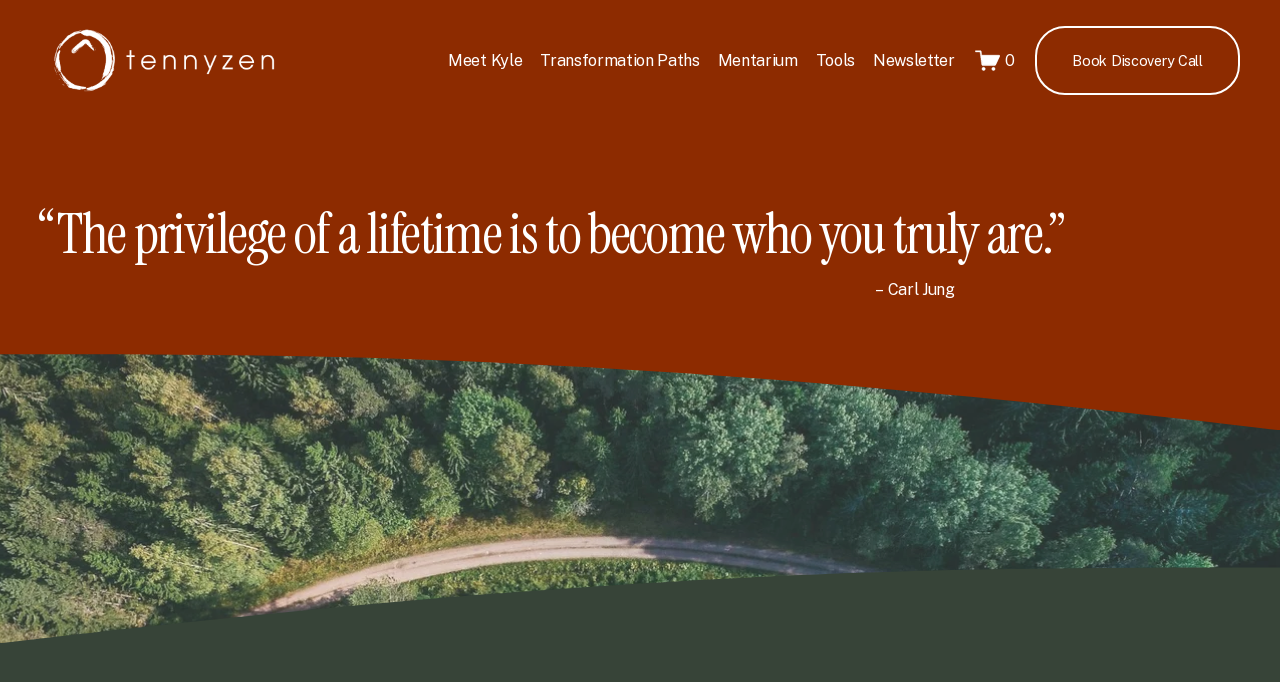

--- FILE ---
content_type: text/css
request_url: https://static1.squarespace.com/static/66f31dee6c05c47fc9c8eede/t/68ab6a3a1cbc7c10d8b7b830/1756064314729/sk_styles_68ab6a3a34baef0071e0b633_3.18.1.css
body_size: 535
content:
section .content-wrapper{z-index:0;}body#collection-68795b4b6b88170c46a08643 article .section-background{-webkit-transform:translate3d(0,0,0);will-change:transform;}body#collection-68795b4b6b88170c46a08643 article section .content-wrapper{z-index:0;}body#collection-683f78d18db9643471c95ad6 article .section-background{-webkit-transform:translate3d(0,0,0);will-change:transform;}body#collection-683f78d18db9643471c95ad6 article section .content-wrapper{z-index:0;}body#collection-687955176e59100b41a68749 article .section-background{-webkit-transform:translate3d(0,0,0);will-change:transform;}body#collection-687955176e59100b41a68749 article section .content-wrapper{z-index:0;}.fe-block-d0fa0715bc3b2656e85f {position:sticky!important;-webkit-transform:translate3d(0,0,0)!important;top:50vh;bottom:auto;}@media(max-width:767px){.fe-block-d0fa0715bc3b2656e85f {position:relative!important;top:auto;bottom:auto;}}.fe-block-17fa4320821e6c0f993d {position:sticky!important;-webkit-transform:translate3d(0,0,0)!important;top:5vh;bottom:auto;}@media(max-width:767px){.fe-block-17fa4320821e6c0f993d {position:relative!important;top:auto;bottom:auto;}}.fe-block-yui_3_17_2_1_1752639503536_5776 {position:sticky!important;-webkit-transform:translate3d(0,0,0)!important;top:50vh;bottom:auto;}@media(max-width:767px){.fe-block-yui_3_17_2_1_1752639503536_5776 {position:relative!important;top:auto;bottom:auto;}}.sk-horizontal-wrapper[data-id="6879551181735242"] {width:100%;position:relative;}.sk-horizontal-wrapper[data-id="6879551181735242"] .sk-frame {overflow:hidden;position:sticky;top:0;height:100vh;}.sk-horizontal-wrapper[data-id="6879551181735242"] .sk-track {height:100vh;display:flex;position:absolute;}.sk-horizontal-wrapper[data-id="6879551181735242"] section {width:100vw;}body #siteWrapper .sk-horizontal-wrapper[data-id="6879551181735242"] section {padding-top:0;}.sk-horizontal-wrapper[data-id="6879551181735242"] .section-background {margin:-1px;}.sk-horizontal-wrapper[data-id="6879551181735242"] .sk-fake-track {position:absolute;display:flex;flex-direction:column;height:100%;width:100%;}.sk-horizontal-wrapper[data-id="6879551181735242"] .sk-fake-track>div:not(:last-child) {flex-grow:1;}.sk-horizontal-wrapper[data-id="6879551181735242"] .sk-fake-track>div:last-child {height:100vh;}@media (max-width: 767px){.sk-horizontal-wrapper[data-id="6879551181735242"] {height:auto!important;}}@media (max-width: 767px){.sk-horizontal-wrapper[data-id="6879551181735242"] .sk-frame {height:auto;position:initial;}}@media (max-width: 767px){.sk-horizontal-wrapper[data-id="6879551181735242"] .sk-track {height:auto;display:block;width:auto;position:initial;}}@media (max-width: 767px){.sk-horizontal-wrapper[data-id="6879551181735242"] section {width:auto;padding-top:0;}}@media (max-width: 767px){.sk-horizontal-wrapper[data-id="6879551181735242"] .section-background {display:block;}}.sk-horizontal-wrapper[data-id="68378189643471955"] {width:100%;position:relative;}.sk-horizontal-wrapper[data-id="68378189643471955"] .sk-frame {overflow:hidden;position:sticky;top:0;height:100vh;}.sk-horizontal-wrapper[data-id="68378189643471955"] .sk-track {height:100vh;display:flex;position:absolute;}.sk-horizontal-wrapper[data-id="68378189643471955"] section {width:100vw;}body #siteWrapper .sk-horizontal-wrapper[data-id="68378189643471955"] section {padding-top:0;}.sk-horizontal-wrapper[data-id="68378189643471955"] .section-background {margin:-1px;}.sk-horizontal-wrapper[data-id="68378189643471955"] .sk-fake-track {position:absolute;display:flex;flex-direction:column;height:100%;width:100%;}.sk-horizontal-wrapper[data-id="68378189643471955"] .sk-fake-track>div:not(:last-child) {flex-grow:1;}.sk-horizontal-wrapper[data-id="68378189643471955"] .sk-fake-track>div:last-child {height:100vh;}@media (max-width: 767px){.sk-horizontal-wrapper[data-id="68378189643471955"] {height:auto!important;}}@media (max-width: 767px){.sk-horizontal-wrapper[data-id="68378189643471955"] .sk-frame {height:auto;position:initial;}}@media (max-width: 767px){.sk-horizontal-wrapper[data-id="68378189643471955"] .sk-track {height:auto;display:block;width:auto;position:initial;}}@media (max-width: 767px){.sk-horizontal-wrapper[data-id="68378189643471955"] section {width:auto;padding-top:0;}}@media (max-width: 767px){.sk-horizontal-wrapper[data-id="68378189643471955"] .section-background {display:block;}}.sk-horizontal-wrapper[data-id="6879546881704608649"] {width:100%;position:relative;}.sk-horizontal-wrapper[data-id="6879546881704608649"] .sk-frame {overflow:hidden;position:sticky;top:0;height:100vh;}.sk-horizontal-wrapper[data-id="6879546881704608649"] .sk-track {height:100vh;display:flex;position:absolute;}.sk-horizontal-wrapper[data-id="6879546881704608649"] section {width:100vw;}body #siteWrapper .sk-horizontal-wrapper[data-id="6879546881704608649"] section {padding-top:0;}.sk-horizontal-wrapper[data-id="6879546881704608649"] .section-background {margin:-1px;}.sk-horizontal-wrapper[data-id="6879546881704608649"] .sk-fake-track {position:absolute;display:flex;flex-direction:column;height:100%;width:100%;}.sk-horizontal-wrapper[data-id="6879546881704608649"] .sk-fake-track>div:not(:last-child) {flex-grow:1;}.sk-horizontal-wrapper[data-id="6879546881704608649"] .sk-fake-track>div:last-child {height:100vh;}@media (max-width: 767px){.sk-horizontal-wrapper[data-id="6879546881704608649"] {height:auto!important;}}@media (max-width: 767px){.sk-horizontal-wrapper[data-id="6879546881704608649"] .sk-frame {height:auto;position:initial;}}@media (max-width: 767px){.sk-horizontal-wrapper[data-id="6879546881704608649"] .sk-track {height:auto;display:block;width:auto;position:initial;}}@media (max-width: 767px){.sk-horizontal-wrapper[data-id="6879546881704608649"] section {width:auto;padding-top:0;}}@media (max-width: 767px){.sk-horizontal-wrapper[data-id="6879546881704608649"] .section-background {display:block;}}